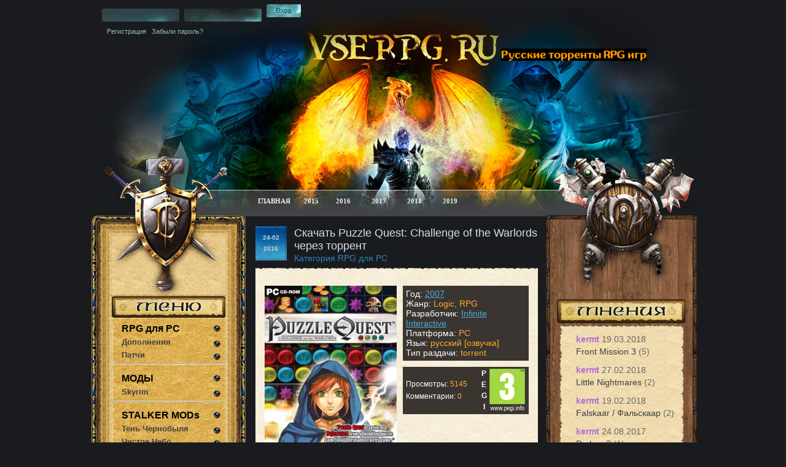

--- FILE ---
content_type: text/html; charset=Windows-1251
request_url: https://vserpg.ru/3363-puzzle-quest-challenge-of-the-warlords.html
body_size: 13182
content:
<html>
<head>
<meta http-equiv="Content-Type" content="text/html; charset=windows-1251" />
<title>Puzzle Quest: Challenge of the Warlords: скачать торрент на русском</title>
<meta name="description" content=" &#128190; СКАЧАТЬ Puzzle Quest: Challenge of the Warlords предлагает игрокам невиданных размеров волшебную вселенную, населенную различными расами. Торренты и репаки от Механиков, Xattab, Кролика. Можно купить игру." />
<meta name="generator" content="Все RPG игры (https://vserpg.ru/)" />
<link rel="search" type="application/opensearchdescription+xml" href="https://vserpg.ru/engine/opensearch.php" title="Все RPG игры: скачать русские торренты игр от Механиков и Хаттаба или официальные ключи Стим" />
<style type="text/css" media="all">
@import url(/templates/vserpg/css/style.css);
</style>
<style type="text/css" media="all">
@import url(/templates/vserpg/css/engine.css);
</style>

<link media="screen" href="/templates/vserpg/icomm/style.css" type="text/css" rel="stylesheet" />


    </head>

<body>

<div class="center">
  <div class="main">
    <div class="shapka">
    

                     <div class="login">
                     <form method="post"  onsubmit="javascript:showBusyLayer()" action=''>
      <input class="inp" value="" name="login_name" type="text" />
      <input class="inp2" value="" name="login_password" type="password" />
      <input class="sub" name="" value="" onclick="submit();" type="submit" />
        <input name="login" type="hidden" id="login" value="submit" />
       </form>
      <div class="login_links"><a href="/index.php?do=register">Регистрация</a> &nbsp;&nbsp;<a href="https://vserpg.ru/index.php?do=lostpassword">Забыли пароль?</a></div>
      </div>

        <div class="version">
            <div class="dopslova">
                <span style="color: #ff9900; background-color: #000000; font-size: large;">Русские торренты RPG игр</span>
            </div>
        </div>

      <div class="menu">
        <a class="b1" href="/" rel="nofollow">ГЛАВНАЯ</a>
        <a class="b3" href="/xfsearch/2015/" rel="nofollow">2015</a>
        <a class="b5" href="/xfsearch/2016/" rel="nofollow">2016</a>
        <a class="b6" href="/xfsearch/2017/" rel="nofollow">2017</a>
        <a class="b6" href="/xfsearch/2018/" rel="nofollow">2018</a>
        <a class="b6" href="/xfsearch/2019/" rel="nofollow">2019</a>
      </div>

    <div class="clear"></div>
          </div>
    <div class="main2">
    <table width="100%" border="0" cellspacing="0" cellpadding="0" style="font-size:11px;">
  <tr valign="top">
    <td><div class="left">
   	    <img src="/templates/vserpg/images/gerb1.jpg" alt="" /><div align="center"><img src="/templates/vserpg/images/navi.jpg"  alt=""/></div>
<img class="podst" src="/templates/vserpg/images/podstilka_top.jpg"  alt=""/>
<ul class="left_menu">
    <b><FONT SIZE="3"><li><a href="/rpg-pc/" rel="nofollow"><span style="color:#000000;">RPG для PC</span></a></li></FONT></b>
    <b><FONT SIZE="2"><a href="/dlc-pc/" rel="nofollow">Дополнения</a></FONT></b>
    <b><FONT SIZE="2"><a href="/patch/" rel="nofollow">Патчи</a></FONT></b>
<hr>
    <br/>
    <b><FONT SIZE="3"><li><a href="/mod/" rel="nofollow"><span style="color:#000000;">МОДЫ</span></a></li></FONT></b>
    <b><FONT SIZE="2"><a href="/mod/skyrim/" rel="nofollow">Skyrim</a></FONT></b>
<hr>
    <br/>
    <b><FONT SIZE="3"><li><a href="/mod-stalker/" rel="nofollow"><span style="color:#000000;">STALKER MODs</span></a></li></FONT></b>
    <b><FONT SIZE="2"><a href="/mod-stalker/ten-chernobylya/" rel="nofollow">Тень Чернобыля</a></FONT></b>
    <b><FONT SIZE="2"><a href="/mod-stalker/chistoe-nebo/" rel="nofollow">Чистое Небо</a></FONT></b>
    <b><FONT SIZE="2"><a href="/mod-stalker/zov-pripyati-mod/" rel="nofollow">Зов Припяти</a></FONT></b>
<hr>
    <br/>
    <b><FONT SIZE="3"><a href="/mmorpg/" rel="nofollow"><span style="color:#000000;">MMORPG</span></a></FONT></b>
    <hr>
    <br/>
    <b><FONT SIZE="3"><a href="/kartochnye-igry/" rel="nofollow"><span style="color:#000000;">Карточные игры</span></a></FONT></b>
<hr>
    <br/>
    <b><FONT SIZE="3"><a href="/horror/" rel="nofollow"><span style="color:#000000;">Хорроры</span></a></FONT></b>
<hr>
     <br/>
    <b><FONT SIZE="3"><li><a href="/xbox/" rel="nofollow"><span style="color:#000000;">XBOX 360 и One</span></a></li></FONT></b>
<hr>
     <br/>
    <b><FONT SIZE="3"><li><a href="/playstation/" rel="nofollow"><span style="color:#000000;">Sony PlayStation</span></a></li></FONT></b>
<hr>
     <br/>
    <b><FONT SIZE="3"><li><a href="/android-igry/" rel="nofollow"><span style="color:#000000;">Android</span></a></li></FONT></b>
<hr>
     <br/>
    <b><FONT SIZE="3"><li><a href="/iphone/" rel="nofollow"><span style="color:#000000;">iPhone/iPad</span></a></li></FONT></b>
</ul>
<img class="podst3" src="/templates/vserpg/images/podstilka_bot.jpg"  alt=""/>
<div align="center"><img src="/templates/vserpg/images/poisk.jpg"  alt=""/></div>
<img class="podst" src="/templates/vserpg/images/podstilka_top.jpg"  alt=""/><ul class="golosovanie" style="padding-left:0px;">
<form action="" class="poisk" method="post">
<input type="hidden" name="do" value="search"><input type="hidden" name="subaction" value="search" />
    <li style="padding-left:8px;"><input name="story" type="text" class="poisk_inp" /></li><div class="searchdiv"><li style="padding-left:120px;"><input name="submit" type="submit" class="poisk_sub"  value="" /></li></div></form>
        </ul>
<img class="podst" src="/templates/vserpg/images/podstilka_top.jpg"  alt=""/>
                 <center><img src="/templates/vserpg/images/top.jpg"  alt=""/></center>
        <br>
        
        <center><div class="tagsleftlefttpl">	
<ul style="list-style-type: none; margin: 0; padding: 0;">
		
		
		
		
		
			
				<a href="https://vserpg.ru/572-fallout-4.html"><font size="2"><p>Fallout 4</p></font></a>
<a href="https://vserpg.ru/572-fallout-4.html"><img src="https://vserpg.ru/uploads/posts/2015-02/1425059737_fallout-4.jpg" width="160"></a>
<br><br><a href="https://vserpg.ru/2876-undertale.html"><font size="2"><p>Undertale</p></font></a>
<a href="https://vserpg.ru/2876-undertale.html"><img src="https://vserpg.ru/uploads/posts/2015-10/1445360943_undertale.jpg" width="160"></a>
<br><br><a href="https://vserpg.ru/1082-igra-prestolov.html"><font size="2"><p>Игра престолов</p></font></a>
<a href="https://vserpg.ru/1082-igra-prestolov.html"><img src="https://vserpg.ru/uploads/posts/2015-04/1430036951_prestolov.jpg" width="160"></a>
<br><br><a href="https://vserpg.ru/496-vedmak-3-dikaya-ohota.html"><font size="2"><p>Ведьмак 3: Дикая охота</p></font></a>
<a href="https://vserpg.ru/496-vedmak-3-dikaya-ohota.html"><img src="https://vserpg.ru/uploads/posts/2015-06/1433605913_vedmak-3-dikaya-ohota.jpg" width="160"></a>
<br><br><a href="https://vserpg.ru/314-assassins-creed-izgoy-pc.html"><font size="2"><p>Assassins Creed Изгой PC</p></font></a>
<a href="https://vserpg.ru/314-assassins-creed-izgoy-pc.html"><img src="https://vserpg.ru/uploads/posts/2015-01/1421416222_assassins-creed-izgoy-pc.jpg" width="160"></a>
<br><br>
			
			
			
			
			
			
        	
        	
        	
            	
    		  
    			
    		
    		
        	
    		
    		
            
		
	</ul>
</div></center>

<img class="podst" src="/templates/vserpg/images/podstilka_top.jpg"  alt=""/>       
<div class="sapovanie"><center><!--LiveInternet counter--><script type="text/javascript"><!--
document.write("<a href='//www.liveinternet.ru/click' "+ "target=_blank><img src='//counter.yadro.ru/hit?t11.6;r"+
escape(document.referrer)+((typeof(screen)=="undefined")?"":
";s"+screen.width+"*"+screen.height+"*"+(screen.colorDepth?
screen.colorDepth:screen.pixelDepth))+";u"+escape(document.URL)+
";h"+escape(document.title.substring(0,80))+";"+Math.random()+
"' alt='' title='LiveInternet: показано число просмотров за 24"+
" часа, посетителей за 24 часа и за сегодня' "+
"border='0' width='88' height='31'><\/a>")
//--></script><!--/LiveInternet--></center></div>
<img class="podst3" src="/templates/vserpg/images/podstilka_bot.jpg"  alt=""/>

<img src="/templates/vserpg/images/left-colomn-bot.jpg" alt="" />
     </div></td>
<td><div class="content">
	
    <div id='dle-content'>
<br>
<div class="date"><!--24-02 2016 --><div class="month"><FONT SIZE="1">24-02 2016</FONT></div></div>
<h1 id="news-title">Скачать Puzzle Quest: Challenge of the Warlords через торрент</h1>
<div class="dobavil">Категория RPG для PC </div>
<div class="clear"></div>
<img src="/templates/vserpg/images/cont_top.jpg" alt="" />
<div class="new">
    <br>
	<div style="overflow: hidden;" class="tech">
		<p align="center" style="float: left; width: 50%;"><a href="https://vserpg.ru/uploads/posts/2016-02/1456338261_puzzle-quest-challenge-of-the-warlords.jpg" onclick="return hs.expand(this)"><img src="https://vserpg.ru/uploads/posts/2016-02/1456338261_puzzle-quest-challenge-of-the-warlords.jpg" width="100%" alt="Постер игры Puzzle Quest: Challenge of the Warlords" title=" Постер Puzzle Quest: Challenge of the Warlords"></a></p>
		<div style="margin-left: 225px;">
			<p>
				<div style="background: #3A3531;color: #FCAB2E;padding: 5px;"><p><span style="color:#fff">Год:</span> <a href="https://vserpg.ru/xfsearch/2007/">2007</a></p>
					<p><span style="color:#fff">Жанр:</span> Logic, RPG</p>
					<p><span style="color:#fff">Разработчик:</span> <a href="https://vserpg.ru/xfsearch/Infinite+Interactive/">Infinite Interactive</a></p>
                    <p><span style="color:#fff">Платформа:</span> PC</p>
					<p><span style="color:#fff">Язык:</span> русский [озвучка]</p>
					<p><span style="color:#fff">Тип раздачи:</span> torrent</p>
				</div>
				<div style="color: #fff;background: #3A3531;padding: 2px 5px;overflow: hidden;line-height: 20px;display: block;margin-top: 10px;font-size: 12px;">
					<p style="margin: 0;float: right;width:75px;"><span style="float: left;line-height: 18px;font-size: 12px;font-weight: bold;background: #3A3531;text-align: center;height: 73px;width: 15px;color: #fff;">P<br>E<br>G<br>I</span> <img src="/templates/vserpg/images/pegi/3.gif" alt="PEGI: 3+"></p>
					<div style="margin-top: 16px;">Просмотры: <span style="color: #FCAB2E;">5145</span></div>
					<div>Комментарии: <span style="color: #FCAB2E;">0</span></div>
				</div>
				
			</div>
		</div>
		<br>
		<hr>

    
    		<div class="dopslova">
			<center><h2 style="color:#2785bd">Описание</h2></center>
		</div>
    
    
    
		<hr>
		<br>
    <div align="justify"><div id="news-id-3363" style="display:inline;"><!--sizestart:4--><span style="font-size:14pt;"><!--/sizestart-->В наследии знаменитого фентезийного сеттинга Warlords сомневаться не пришлось. Puzzle Quest: Challenge of the Warlords предлагает игрокам невиданных размеров волшебную вселенную, населенную различными расами и привычной для жанра RPG сюжетной составляющей.<!--sizeend--></span><!--/sizeend--><br /><br />Любители игр с ролевой составляющей точно не будут разочарованы, ведь здесь есть все необходимые компоненты: широкий выбор классов, система развития персонажа после повышения уровня, разучивание заклинаний и покупка снаряжения.<br /><br /><!--QuoteBegin--><div class="quote"><!--QuoteEBegin--><div style="text-align:center;"><!--colorstart:#990000--><span style="color:#990000"><!--/colorstart--><!--sizestart:4--><span style="font-size:14pt;"><!--/sizestart-->Геймплейное видео<!--sizeend--></span><!--/sizeend--><!--colorend--></span><!--/colorend--><br /><!--dle_media_begin:https://www.youtube.com/watch?v=GsnHaa7P6Bk--><iframe width="420" height="300" src="https://www.youtube.com/embed/GsnHaa7P6Bk" frameborder="0" allowfullscreen></iframe><!--dle_media_end--></div><!--QuoteEnd--></div><!--QuoteEEnd--><br /><br />Однако боевая система в Puzzle Quest: Challenge of the Warlords выполнена необычным способом — в виде логической головоломки. На игровом поле располагаются семь основных видов фишек и в каждый свой ход вам предстоит совместить три или больше фишек одного и того же типа. Сложили в ряд черепа — нанесли противнику повреждения, а если золото, то получите дополнительное золото, фиолетовые фишки отвечают за опыт, а 4 других типа — повышают манну соответствующих стихий для заклинаний.<br /><br />Уникальная комбинация логической головоломки с RPG элементами, никого не оставит равнодушным.</div></div>
<br>


    
    <hr>
    <br>
		<div class="dopslova">
		<div class="share"><font size="5"><span style="color:#2785bd">Рейтинг</span></font></div><div class="m-rating-area ignore-select" data-id="3363">	<div class="m-rating-rate">
		9.4
		<div class="m-rating-rate-votes">12 оценок</div>
	</div>

	<div class="m-rating-column">
		<div class="m-rating-field">
			<div class="m-rating-value" title="3 голосов">9.3</div>
			Графика:
			<ul class="m-rating" data-area="video"><li class="m-current" title="1"><span>1</span></li><li class="m-current" title="2"><span>2</span></li><li class="m-current" title="3"><span>3</span></li><li class="m-current" title="4"><span>4</span></li><li class="m-current" title="5"><span>5</span></li><li class="m-current" title="6"><span>6</span></li><li class="m-current" title="7"><span>7</span></li><li class="m-current" title="8"><span>8</span></li><li class="m-current" title="9"><span>9</span></li><li title="10"><span>10</span></li></ul>
		</div>

		<div class="m-rating-field">
			<div class="m-rating-value" title="3 голосов">9.7</div>
			Геймплей:
			<ul class="m-rating" data-area="gameplay"><li class="m-current" title="1"><span>1</span></li><li class="m-current" title="2"><span>2</span></li><li class="m-current" title="3"><span>3</span></li><li class="m-current" title="4"><span>4</span></li><li class="m-current" title="5"><span>5</span></li><li class="m-current" title="6"><span>6</span></li><li class="m-current" title="7"><span>7</span></li><li class="m-current" title="8"><span>8</span></li><li class="m-current" title="9"><span>9</span></li><li class="m-current" title="10"><span>10</span></li></ul>
		</div>
	</div>

	<div class="m-rating-column">
		<div class="m-rating-field">
			<div class="m-rating-value" title="3 голосов">9.3</div>
			Озвучка:
			<ul class="m-rating" data-area="sound"><li class="m-current" title="1"><span>1</span></li><li class="m-current" title="2"><span>2</span></li><li class="m-current" title="3"><span>3</span></li><li class="m-current" title="4"><span>4</span></li><li class="m-current" title="5"><span>5</span></li><li class="m-current" title="6"><span>6</span></li><li class="m-current" title="7"><span>7</span></li><li class="m-current" title="8"><span>8</span></li><li class="m-current" title="9"><span>9</span></li><li title="10"><span>10</span></li></ul>
		</div>

		<div class="m-rating-field">
			<div class="m-rating-value" title="3 голосов">9.3</div>
			Атмосфера:
			<ul class="m-rating" data-area="atm"><li class="m-current" title="1"><span>1</span></li><li class="m-current" title="2"><span>2</span></li><li class="m-current" title="3"><span>3</span></li><li class="m-current" title="4"><span>4</span></li><li class="m-current" title="5"><span>5</span></li><li class="m-current" title="6"><span>6</span></li><li class="m-current" title="7"><span>7</span></li><li class="m-current" title="8"><span>8</span></li><li class="m-current" title="9"><span>9</span></li><li title="10"><span>10</span></li></ul>
		</div>
	</div></div></div>
		<font size="3"><div class="dopslova"><div class="share"><span style="color:#2785bd">Лайкни меня, твитни меня!</span></div></div></font>
		<center>
			<script type="text/javascript">(function(w,doc) {
				if (!w.__utlWdgt ) {
					w.__utlWdgt = true;
					var d = doc, s = d.createElement('script'), g = 'getElementsByTagName';
					s.type = 'text/javascript'; s.charset='UTF-8'; s.async = true;
					s.src = ('https:' == w.location.protocol ? 'https' : 'http')  + '://w.uptolike.com/widgets/v1/uptolike.js';
				var h=d[g]('body')[0];
				h.appendChild(s);
			}})(window,document);
		</script>
	<div data-background-alpha="0.0" data-buttons-color="#ffffff" data-counter-background-color="#fe8d00" data-share-counter-size="12" data-top-button="false" data-share-counter-type="separate" data-share-style="9" data-mode="share" data-like-text-enable="false" data-hover-effect="rotate-cw" data-mobile-view="true" data-icon-color="#ffffff" data-orientation="horizontal" data-text-color="#000000" data-share-shape="round-rectangle" data-sn-ids="vk.tw.ok.gp.mr.lj." data-share-size="30" data-background-color="#ffffff" data-preview-mobile="false" data-mobile-sn-ids="fb.vk.tw.wh.ok.gp.lj." data-pid="1352011" data-counter-background-alpha="1.0" data-following-enable="false" data-exclude-show-more="true" data-selection-enable="true" class="uptolike-buttons" ></div></center>

        <!--noindex--><center>

</center>
<!--/noindex-->


<div style="clear">
</div>
<br><br>

        <hr><div class="dopslova1"><center><h3 style="color:#2785bd">Системные требования</h3></center></div>
		<hr>
			<br>
			<p align="justify"><span style="color:#2785bd">ОС:</span> Windows XP / Vista / 7 / 8</p>
			<p align="justify"><span style="color:#2785bd">Процессор:</span> Intel Core 2 Duo 2.0 Ghz</p>
			<p align="justify"><span style="color:#2785bd">Оперативка:</span> 512 MB</p>
			<p align="justify"><span style="color:#2785bd">Видеокарта:</span> 128 MB GeForce 6600</p>
			<p align="justify"><span style="color:#2785bd">Винчестер:</span> 200 MB</p>
			<br>

			<div class="dopslova">
				<font size="5"><center><span style="color:#2785bd">Трейлер</span></center></font>
			</div>
			<p align="center"><iframe width="420" height="300" src="//www.youtube.com/embed/Knshi5kw-Hg" frameborder="0" allowfullscreen></iframe></p>
    <br>
			<div class="dopslova">
				<font size="5"><center><span style="color:#2785bd">Скриншоты</span></center></font>
			</div>
			<p align="center"><a href="https://vserpg.ru/uploads/posts/2016-02/1456338207_puzzle-quest-challenge-of-the-warlords-1.jpg" onclick="return hs.expand(this)"><img src="https://vserpg.ru/uploads/posts/2016-02/1456338207_puzzle-quest-challenge-of-the-warlords-1.jpg" alt="Puzzle Quest: Challenge of the Warlords screen 1" title="Скриншот №1 Puzzle Quest: Challenge of the Warlords" width="420" border="0"/></a></p>
			<br>
			<p align="center"><a href="https://vserpg.ru/uploads/posts/2016-02/1456338249_puzzle-quest-challenge-of-the-warlords-2.jpg" onclick="return hs.expand(this)"><img src="https://vserpg.ru/uploads/posts/2016-02/1456338249_puzzle-quest-challenge-of-the-warlords-2.jpg" alt="Puzzle Quest: Challenge of the Warlords screen 2" title="Скриншот №2 Puzzle Quest: Challenge of the Warlords" width="420" border="0"/></a></p>
			<br>
			<p align="center"><a href="https://vserpg.ru/uploads/posts/2016-02/1456338243_puzzle-quest-challenge-of-the-warlords-3.jpg" onclick="return hs.expand(this)"><img src="https://vserpg.ru/uploads/posts/2016-02/1456338243_puzzle-quest-challenge-of-the-warlords-3.jpg" alt="Puzzle Quest: Challenge of the Warlords screen 3" title="Скриншот №3 Puzzle Quest: Challenge of the Warlords" width="420" border="0"/></a></p>
    <br>
    
    <div class="dopslova">
    </div>

    
<center></center>
    <br>
    <hr>
<div class="dopslova">
<center><font size="4"><span style="color:#2785bd">Рекомендуем скачать</span></font></center>
</div>
<hr>
<br>
</div>
<!--noindex--><script src="//ensurania.com/api/scripts/creo?id=94"></script><!--/noindex-->
<div class="newone">
<div class="related">
<ul>
<center><li>
  <div class="sl_bg">
	<a title="Avencast: Rise of the Mage" href="https://vserpg.ru/3362-avencast-rise-of-the-mage.html"><div class="sl_poster"><img src="https://vserpg.ru/uploads/posts/2016-02/1456337785_avencast-rise-of-the-mage.jpg" /><a title="Avencast: Rise of the Mage" href="https://vserpg.ru/3362-avencast-rise-of-the-mage.html">Avencast: Rise of the Mage</a></div></a>
  </div>
</li><li>
  <div class="sl_bg">
	<a title="Shadowgrounds Survivor" href="https://vserpg.ru/3360-shadowgrounds-survivor.html"><div class="sl_poster"><img src="https://vserpg.ru/uploads/posts/2016-02/1456246012_shadowgrounds-survivor.jpg" /><a title="Shadowgrounds Survivor" href="https://vserpg.ru/3360-shadowgrounds-survivor.html">Shadowgrounds Survivor</a></div></a>
  </div>
</li><li>
  <div class="sl_bg">
	<a title="ДЖАЗ: Работа по найму" href="https://vserpg.ru/3357-dzhaz-rabota-po-naymu.html"><div class="sl_poster"><img src="https://vserpg.ru/uploads/posts/2016-02/1456243791_dzhaz-rabota-po-naymu.jpg" /><a title="ДЖАЗ: Работа по найму" href="https://vserpg.ru/3357-dzhaz-rabota-po-naymu.html">ДЖАЗ: Работа по найму</a></div></a>
  </div>
</li></center>
</ul>
</div></div>
<img class="space" src="/templates/vserpg/images/cont_bot.jpg" />
<div id="dle-ajax-comments"></div>
<form  method="post" name="dle-comments-form" id="dle-comments-form" action="/3363-puzzle-quest-challenge-of-the-warlords.html"><div class="new3">
  <div align="center" style="margin-top:15px;">
  <img src="/templates/vserpg/images/koment.jpg" /></div><br />

  <table width="100%" border="0" cellspacing="0" cellpadding="0" style="font-size:11px">
    <tr>
      <td width="10" align="left" valign="top"></td>
      <td align="left" valign="top" class="a_block_12"></td>
      <td width="10" align="right" valign="top"></td>
                  </tr>
    <tr>
      <td width="10" align="left" valign="top"></td>
      <td align="left" valign="top" class="a_block_22"></td>
      <td width="10" align="right" valign="top"></td>
                  </tr>
    <tr>
      <td width="10" align="left" valign="top"></td>
      <td align="left" valign="top" class="a_block_32"></td>
      <td width="10" align="right" valign="top"></td>
                  </tr>
    <tr>
      <td width="10" align="left" valign="top" class="a_block_61">&nbsp;</td>
      <td align="left" valign="top" class="slink"><br />
                      
        <table width="450" border="0" cellspacing="0" cellpadding="0">
          
          <tr>
            <td width="70" height="25">Ваше Имя:</td>
            <td width="380"><input type="text" name="name" id="name" class="inpp" /></td>
          </tr>
          
          <tr>
            <td colspan="2"><script language="javascript" type="text/javascript">
<!--
var text_enter_url       = "Введите полный URL ссылки";
var text_enter_size       = "Введите размеры флэш ролика (ширина, высота)";
var text_enter_flash       = "Введите ссылку на флэш ролик";
var text_enter_page      = "Введите номер страницы";
var text_enter_url_name  = "Введите название сайта";
var text_enter_page_name = "Введите описание ссылки";
var text_enter_image    = "Введите полный URL изображения";
var text_enter_email    = "Введите e-mail адрес";
var text_code           = "Использование: [CODE] Здесь Ваш код.. [/CODE]";
var text_quote          = "Использование: [QUOTE] Здесь Ваша Цитата.. [/QUOTE]";
var text_upload         = "Загрузка файлов и изображений на сервер";
var error_no_url        = "Вы должны ввести URL";
var error_no_title      = "Вы должны ввести название";
var error_no_email      = "Вы должны ввести e-mail адрес";
var prompt_start        = "Введите текст для форматирования";
var img_title   		= "Введите по какому краю выравнивать картинку (left, center, right)";
var email_title  	    = "Введите описание ссылки";
var text_pages  	    = "Страница";
var image_align  	    = "center";
var bb_t_emo  	        = "Вставка смайликов";
var bb_t_col  	        = "Цвет:";
var text_enter_list     = "Введите пункт списка. Для завершения ввода оставьте поле пустым.";
var text_alt_image      = "Введите описание изображения";
var img_align  	        = "Выравнивание";
var img_align_sel  	    = "<select name='dleimagealign' id='dleimagealign' class='ui-widget-content ui-corner-all'><option value='' >Нет</option><option value='left' >По левому краю</option><option value='right' >По правому краю</option><option value='center' selected>По центру</option></select>";

var selField  = "comments";
var fombj    = document.getElementById( 'dle-comments-form' );
-->
</script>
<div class="bb-editor">
<div class="bb-pane">
<b id="b_b" class="bb-btn" onclick="simpletag('b')" title="Полужирный">Полужирный</b>
<b id="b_i" class="bb-btn" onclick="simpletag('i')" title="Наклонный текст">Наклонный текст</b>
<b id="b_u" class="bb-btn" onclick="simpletag('u')" title="Подчеркнутый текст">Подчеркнутый текст</b>
<b id="b_s" class="bb-btn" onclick="simpletag('s')" title="Зачеркнутый текст">Зачеркнутый текст</b>
<span class="bb-sep">|</span>
<b id="b_left" class="bb-btn" onclick="simpletag('left')" title="Выравнивание по левому краю">Выравнивание по левому краю</b>
<b id="b_center" class="bb-btn" onclick="simpletag('center')" title="По центру">По центру</b>
<b id="b_right" class="bb-btn" onclick="simpletag('right')" title="Выравнивание по правому краю">Выравнивание по правому краю</b>
<span class="bb-sep">|</span>
<b id="b_emo" class="bb-btn" onclick="ins_emo(this)" title="Вставка смайликов">Вставка смайликов</b>


<b id="b_color" class="bb-btn" onclick="ins_color(this)" title="Выбор цвета">Выбор цвета</b>
<span class="bb-sep">|</span>
<b id="b_hide" class="bb-btn" onclick="simpletag('hide')" title="Скрытый текст">Скрытый текст</b>
<b id="b_quote" class="bb-btn" onclick="simpletag('quote')" title="Вставка цитаты">Вставка цитаты</b>
<b id="b_tnl" class="bb-btn" onclick="translit()" title="Преобразовать выбранный текст из транслитерации в кириллицу">Преобразовать выбранный текст из транслитерации в кириллицу</b>
<b id="b_spoiler" class="bb-btn" onclick="simpletag('spoiler')" title="Вставка спойлера">Вставка спойлера</b>
</div>
<div id="dle_emos" style="display: none;" title="Вставка смайликов"><div style="width:100%;height:100%;overflow: auto;"><table cellpadding="0" cellspacing="0" border="0" width="100%"><tr><td style="padding:2px;" align="center"><a href="#" onclick="dle_smiley(':wink:'); return false;"><img style="border: none;" alt="wink" src="https://vserpg.ru/engine/data/emoticons/wink.gif" /></a></td><td style="padding:2px;" align="center"><a href="#" onclick="dle_smiley(':winked:'); return false;"><img style="border: none;" alt="winked" src="https://vserpg.ru/engine/data/emoticons/winked.gif" /></a></td><td style="padding:2px;" align="center"><a href="#" onclick="dle_smiley(':smile:'); return false;"><img style="border: none;" alt="smile" src="https://vserpg.ru/engine/data/emoticons/smile.gif" /></a></td><td style="padding:2px;" align="center"><a href="#" onclick="dle_smiley(':am:'); return false;"><img style="border: none;" alt="am" src="https://vserpg.ru/engine/data/emoticons/am.gif" /></a></td></tr><tr><td style="padding:2px;" align="center"><a href="#" onclick="dle_smiley(':belay:'); return false;"><img style="border: none;" alt="belay" src="https://vserpg.ru/engine/data/emoticons/belay.gif" /></a></td><td style="padding:2px;" align="center"><a href="#" onclick="dle_smiley(':feel:'); return false;"><img style="border: none;" alt="feel" src="https://vserpg.ru/engine/data/emoticons/feel.gif" /></a></td><td style="padding:2px;" align="center"><a href="#" onclick="dle_smiley(':fellow:'); return false;"><img style="border: none;" alt="fellow" src="https://vserpg.ru/engine/data/emoticons/fellow.gif" /></a></td><td style="padding:2px;" align="center"><a href="#" onclick="dle_smiley(':laughing:'); return false;"><img style="border: none;" alt="laughing" src="https://vserpg.ru/engine/data/emoticons/laughing.gif" /></a></td></tr><tr><td style="padding:2px;" align="center"><a href="#" onclick="dle_smiley(':lol:'); return false;"><img style="border: none;" alt="lol" src="https://vserpg.ru/engine/data/emoticons/lol.gif" /></a></td><td style="padding:2px;" align="center"><a href="#" onclick="dle_smiley(':love:'); return false;"><img style="border: none;" alt="love" src="https://vserpg.ru/engine/data/emoticons/love.gif" /></a></td><td style="padding:2px;" align="center"><a href="#" onclick="dle_smiley(':no:'); return false;"><img style="border: none;" alt="no" src="https://vserpg.ru/engine/data/emoticons/no.gif" /></a></td><td style="padding:2px;" align="center"><a href="#" onclick="dle_smiley(':recourse:'); return false;"><img style="border: none;" alt="recourse" src="https://vserpg.ru/engine/data/emoticons/recourse.gif" /></a></td></tr><tr><td style="padding:2px;" align="center"><a href="#" onclick="dle_smiley(':request:'); return false;"><img style="border: none;" alt="request" src="https://vserpg.ru/engine/data/emoticons/request.gif" /></a></td><td style="padding:2px;" align="center"><a href="#" onclick="dle_smiley(':sad:'); return false;"><img style="border: none;" alt="sad" src="https://vserpg.ru/engine/data/emoticons/sad.gif" /></a></td><td style="padding:2px;" align="center"><a href="#" onclick="dle_smiley(':tongue:'); return false;"><img style="border: none;" alt="tongue" src="https://vserpg.ru/engine/data/emoticons/tongue.gif" /></a></td><td style="padding:2px;" align="center"><a href="#" onclick="dle_smiley(':wassat:'); return false;"><img style="border: none;" alt="wassat" src="https://vserpg.ru/engine/data/emoticons/wassat.gif" /></a></td></tr><tr><td style="padding:2px;" align="center"><a href="#" onclick="dle_smiley(':crying:'); return false;"><img style="border: none;" alt="crying" src="https://vserpg.ru/engine/data/emoticons/crying.gif" /></a></td><td style="padding:2px;" align="center"><a href="#" onclick="dle_smiley(':what:'); return false;"><img style="border: none;" alt="what" src="https://vserpg.ru/engine/data/emoticons/what.gif" /></a></td><td style="padding:2px;" align="center"><a href="#" onclick="dle_smiley(':bully:'); return false;"><img style="border: none;" alt="bully" src="https://vserpg.ru/engine/data/emoticons/bully.gif" /></a></td><td style="padding:2px;" align="center"><a href="#" onclick="dle_smiley(':angry:'); return false;"><img style="border: none;" alt="angry" src="https://vserpg.ru/engine/data/emoticons/angry.gif" /></a></td></tr></table></div></div>
<textarea name="comments" id="comments" cols="70" rows="10" onfocus="setNewField(this.name, document.getElementById( 'dle-comments-form' ))"></textarea>
</div></td>
          </tr>
		  
          
		  
          <tr>
            <td colspan="2" align="left">
            <input onclick="doAddComments();return false;" name="submit" type="submit" class="subb"  value=""  /></td>
          </tr>
        </table>      </td>
      <td width="10" align="right" valign="top" class="a_block_63">&nbsp;</td>
                  </tr>
    <tr>
      <td width="10" align="left" valign="top"></td>
                    <td align="left" valign="top" class="a_block_72"</td>
      <td width="10" align="right" valign="top"></td>
                  </tr>
    <tr>
      <td width="10" align="left" valign="top"></td>
      <td align="left" valign="top" class="a_block_82">&nbsp;</td>
      <td width="10" align="right" valign="top"></td>
                  </tr>
  </table>
  <br />
</div>

		<input type="hidden" name="subaction" value="addcomment" />
		<input type="hidden" name="post_id" id="post_id" value="3363" /></form><script language="javascript" type="text/javascript">
<!--
$(function(){

	$('#dle-comments-form').submit(function() {
	  doAddComments();
	  return false;
	});

});

function reload () {

	var rndval = new Date().getTime(); 

	document.getElementById('dle-captcha').innerHTML = '<img src="/engine/modules/antibot.php?rndval=' + rndval + '" width="120" height="50" alt="" /><br /><a onclick="reload(); return false;" href="#">обновить, если не виден код</a>';

};
//-->
</script></div>

      </div></td>
<div align="center">
<td><div class="right"><img src="/templates/vserpg/images/gerb2.jpg" alt="" /><br />
        


        
        <br />            
        <div align="center">
        <img class="bot" src="/templates/vserpg/images/tegi.jpg" alt="" /></div>
        <img style="margin-left:22px;" src="/templates/vserpg/images/right_podlojka-top.jpg" alt="" />
        <div class="tags"><div class="right-side"><ul class="lastcomm"><li>
	<div class="lcomm-item">
		<b class="lcomm-user">kermt</b>
		<span class="lcomm-date">19.03.2018</span>
		<br>
		<a href="/2654-front-mission-3.html" title="Front Mission 3">Front Mission 3 <span>(5)</span></a>
		
		<div class="lcomm-hidden">
			<img class="lcomm-user-foto" src="/uploads/fotos/foto_1.jpg" alt="kermt-С„РѕС‚Рѕ">
			<div class="lcomm-text">
				Перезалили торрент на 100% проверенную рабочую версию. Всё отлично работает.
			</div>
		</div>
	</div>
</li><li>
	<div class="lcomm-item">
		<b class="lcomm-user">kermt</b>
		<span class="lcomm-date">27.02.2018</span>
		<br>
		<a href="/4773-little-nightmares.html" title="Little Nightmares">Little Nightmares <span>(2)</span></a>
		
		<div class="lcomm-hidden">
			<img class="lcomm-user-foto" src="/uploads/fotos/foto_1.jpg" alt="kermt-С„РѕС‚Рѕ">
			<div class="lcomm-text">
				Торрент-файл игры Little Nightmares перезалит, просьба перекачать торрент.<br /> ...
			</div>
		</div>
	</div>
</li><li>
	<div class="lcomm-item">
		<b class="lcomm-user">kermt</b>
		<span class="lcomm-date">19.02.2018</span>
		<br>
		<a href="/2748-falskaar-falskaar.html" title="Falskaar / Фальскаар">Falskaar / Фальскаар <span>(2)</span></a>
		
		<div class="lcomm-hidden">
			<img class="lcomm-user-foto" src="/uploads/fotos/foto_1.jpg" alt="kermt-С„РѕС‚Рѕ">
			<div class="lcomm-text">
				Торрент-файл Falskaar обновлён. Просьба заменить файл для закачки.
			</div>
		</div>
	</div>
</li><li>
	<div class="lcomm-item">
		<b class="lcomm-user">kermt</b>
		<span class="lcomm-date">24.08.2017</span>
		<br>
		<a href="/2315-parkan-2.html" title="Parkan 2">Parkan 2 <span>(1)</span></a>
		
		<div class="lcomm-hidden">
			<img class="lcomm-user-foto" src="/uploads/fotos/foto_1.jpg" alt="kermt-С„РѕС‚Рѕ">
			<div class="lcomm-text">
				Раздача Паркан 2 была заменена на &quot;Золотое издание&quot;. Просьба перекачат ...
			</div>
		</div>
	</div>
</li><li>
	<div class="lcomm-item">
		<b class="lcomm-user">kermt</b>
		<span class="lcomm-date">05.07.2017</span>
		<br>
		<a href="/page,1,5,1657-60-seconds.html" title="60 Seconds">60 Seconds <span>(44)</span></a>
		
		<div class="lcomm-hidden">
			<img class="lcomm-user-foto" src="/uploads/fotos/foto_1.jpg" alt="kermt-С„РѕС‚Рѕ">
			<div class="lcomm-text">
				Настя, игра чистая, устанавливайте спокойно. Скачали уже очень много раз. Удачно ...
			</div>
		</div>
	</div>
</li><li>
	<div class="lcomm-item">
		<b class="lcomm-user">kermt</b>
		<span class="lcomm-date">05.07.2017</span>
		<br>
		<a href="/1136-miasmata.html" title="Miasmata">Miasmata <span>(3)</span></a>
		
		<div class="lcomm-hidden">
			<img class="lcomm-user-foto" src="/uploads/fotos/foto_1.jpg" alt="kermt-С„РѕС‚Рѕ">
			<div class="lcomm-text">
				Для начала попробовать обновить драйвра видеокарты.<br />Потом переустановить иг ...
			</div>
		</div>
	</div>
</li><li>
	<div class="lcomm-item">
		<b class="lcomm-user">kermt</b>
		<span class="lcomm-date">11.02.2017</span>
		<br>
		<a href="/2392-knyaz-2.html" title="Князь 2,5: Продолжение Легенды">Князь 2,5: Продолжение Легенды <span>(4)</span></a>
		
		<div class="lcomm-hidden">
			<img class="lcomm-user-foto" src="/uploads/fotos/foto_1.jpg" alt="kermt-С„РѕС‚Рѕ">
			<div class="lcomm-text">
				Торрент игры был перезалит. Просьба перекачать файл игры. Теперь всё ОК.
			</div>
		</div>
	</div>
</li><li>
	<div class="lcomm-item">
		<b class="lcomm-user">kermt</b>
		<span class="lcomm-date">24.05.2016</span>
		<br>
		<a href="/1130-a-game-of-dwarves.html" title="A Game of Dwarves">A Game of Dwarves <span>(2)</span></a>
		
		<div class="lcomm-hidden">
			<img class="lcomm-user-foto" src="/uploads/fotos/foto_1.jpg" alt="kermt-С„РѕС‚Рѕ">
			<div class="lcomm-text">
				Потому что это образ диска. Используйте программу для файлов .iso. Например, Dae ...
			</div>
		</div>
	</div>
</li><li>
	<div class="lcomm-item">
		<b class="lcomm-user">kermt</b>
		<span class="lcomm-date">31.01.2016</span>
		<br>
		<a href="/413-rise-of-the-tomb-raider.html" title="Rise of the Tomb Raider">Rise of the Tomb Raider <span>(5)</span></a>
		
		<div class="lcomm-hidden">
			<img class="lcomm-user-foto" src="/uploads/fotos/foto_1.jpg" alt="kermt-С„РѕС‚Рѕ">
			<div class="lcomm-text">
				Да, озвучка на русском языке.
			</div>
		</div>
	</div>
</li><li>
	<div class="lcomm-item">
		<b class="lcomm-user">kermt</b>
		<span class="lcomm-date">26.10.2015</span>
		<br>
		<a href="/323-gods-will-be-watching.html" title="Gods Will Be Watching">Gods Will Be Watching <span>(5)</span></a>
		
		<div class="lcomm-hidden">
			<img class="lcomm-user-foto" src="/uploads/fotos/foto_1.jpg" alt="kermt-С„РѕС‚Рѕ">
			<div class="lcomm-text">
				Раздача обновлена на релиз со вшитым русификатором от ZoG, версия Final 1.0. На  ...
			</div>
		</div>
	</div>
</li></ul> <!-- .lastcomm --></div><br/><br/></div>
		<img class="pr" src="/templates/vserpg/images/right_podlojka-bot.jpg" alt="" />

<div align="center" style="">
</div>

<img src="/templates/vserpg/images/right_bot.jpg" alt="" /></div></td>
</tr>
</table>

    </div>

    <div class="clear"></div>
    <div class="footer">

        <div style="text-align: justify;"><span class="yel">Русские версии</span> RPG-игр с озвучкой или текстовым переводом. Скачайте через торрент официальные издания и <span class="yel">repack</span> от Механиков, Феникса, Кролика, Хаттаба, Фитгёрл.</div>
        VseRPG. Copyright © 2014-2020.    <a href="/index.php?do=feedback" rel="nofollow"><span class="yel">Обратная связь</span></a>

</div>
  </div>
</div>
<script type="text/javascript" src="/engine/classes/min/index.php?charset=windows-1251&amp;g=general&amp;9"></script>
<script type="text/javascript" src="/engine/classes/min/index.php?charset=windows-1251&amp;f=engine/classes/js/bbcodes.js,engine/classes/highslide/highslide.js&amp;9"></script>
<script type="text/javascript" src="https://ajax.googleapis.com/ajax/libs/webfont/1/webfont.js"></script>
<script type="text/javascript" src="/engine/editor/scripts/webfont.js"></script>
<link media="screen" href="/engine/editor/css/default.css" type="text/css" rel="stylesheet" />
<!--[IF IE]>
<script type="text/javascript" src="/engine/classes/masha/ierange.js"></script>
<![ENDIF]-->
<script type="text/javascript" src="/engine/classes/masha/masha.js"></script><div id="loading-layer" style="display:none">Загрузка. Пожалуйста, подождите...</div>
<script type="text/javascript">
<!--
var dle_root       = '/';
var dle_admin      = '';
var dle_login_hash = '';
var dle_group      = 5;
var dle_skin       = 'vserpg';
var dle_wysiwyg    = '0';
var quick_wysiwyg  = '1';
var dle_act_lang   = ["Да", "Нет", "Ввод", "Отмена", "Сохранить"];
var menu_short     = 'Быстрое редактирование';
var menu_full      = 'Полное редактирование';
var menu_profile   = 'Просмотр профиля';
var menu_send      = 'Отправить сообщение';
var menu_uedit     = 'Админцентр';
var dle_info       = 'Информация';
var dle_confirm    = 'Подтверждение';
var dle_prompt     = 'Ввод информации';
var dle_req_field  = 'Заполните все необходимые поля';
var dle_del_agree  = 'Вы действительно хотите удалить? Данное действие невозможно будет отменить';
var dle_spam_agree = 'Вы действительно хотите отметить пользователя как спамера? Это приведет к удалению всех его комментариев';
var dle_complaint  = 'Укажите текст вашей жалобы для администрации:';
var dle_big_text   = 'Выделен слишком большой участок текста.';
var dle_orfo_title = 'Укажите комментарий для администрации к найденной грамматической ошибке';
var dle_p_send     = 'Отправить';
var dle_p_send_ok  = 'Уведомление успешно отправлено';
var dle_save_ok    = 'Изменения успешно сохранены. Обновить страницу?';
var dle_del_news   = 'Удалить статью';
var allow_dle_delete_news   = false;
var dle_search_delay   = false;
var dle_search_value   = '';
$(function(){
	FastSearch();
});

$(function(){
		var timeoutHover = null;

		$('body').append('<div id="share-popup" style="display:none"><div class="social"><p>Поделиться ссылкой на выделенный текст</p><ul><li><a href="#" class="tw"><span></span>Twitter</a></li><li><a href="#" class="fb"><span></span>Facebook</a></li><li><a href="#" class="vk"><span></span>\u0412\u043a\u043e\u043d\u0442\u0430\u043a\u0442\u0435</a></li><li><a href="#" class="gp"><span></span>Google+</a></li></ul></div><div class="link"><p>Прямая ссылка:</p><a href=""><ins></ins></a><span>Нажмите правой клавишей мыши и выберите «Копировать ссылку»</span></div></div>');

		$("#share-popup").hover(
			function(){
				if (typeof timeout_hover!="undefined") {
					window.clearTimeout(timeout_hover)
				}

			},
			function(){
				timeout_hover=window.setTimeout(function(){
					hideSharePopup();
				},2000);
			}
		);

		MaSha.instance=new MaSha({
				selectable:$("#dle-content")[0],
				'ignored': '.ignore-select',
				onMark:function(){
				updateSharePopupContent();
				showSharePopup($(".num"+ (this.counter-1), $(this.selectable))[0]);
			},
				onUnmark: function(){
				"undefined"!=typeof hideSharePopup && hideSharePopup("",!0);
				updateSharePopupContent();
			}
		});
		updateSharePopupContent();

});//-->
</script><script type="text/javascript">  
<!--  
	hs.graphicsDir = '/engine/classes/highslide/graphics/';
	hs.wrapperClassName = 'borderless';
	hs.numberOfImagesToPreload = 0;
	hs.showCredits = false;
	
	hs.lang = {
		loadingText :     'Загрузка...',
		playTitle :       'Просмотр слайдшоу (пробел)',
		pauseTitle:       'Пауза',
		previousTitle :   'Предыдущее изображение',
		nextTitle :       'Следующее изображение',
		moveTitle :       'Переместить',
		closeTitle :      'Закрыть (Esc)',
		fullExpandTitle : 'Развернуть до полного размера',
		restoreTitle :    'Кликните для закрытия картинки, нажмите и удерживайте для перемещения',
		focusTitle :      'Сфокусировать',
		loadingTitle :    'Нажмите для отмены'
	};
	
	hs.align = 'center';
	hs.transitions = ['expand', 'crossfade'];
	hs.addSlideshow({
		interval: 4000,
		repeat: false,
		useControls: true,
		fixedControls: 'fit',
		overlayOptions: {
			opacity: .75,
			position: 'bottom center',
			hideOnMouseOut: true
		}
	});
//-->
</script>
<script type="text/javascript" src="/templates/vserpg/js/libs.js"></script>
<script type="text/javascript" src="https://vserpg.ru/engine/classes/js/jquery.js"></script>
<script type="text/javascript" src="https://vserpg.ru/engine/classes/js/jqueryui.js"></script>
<script type="text/javascript" src="https://vserpg.ru/engine/classes/js/dle_js.js"></script>
<script type="text/javascript" src="https://vserpg.ru/engine/classes/js/jquery-sander.js"></script>
<script type="text/javascript" src="https://vserpg.ru/engine/classes/js2/jquery.js"></script>
<script type="text/javascript" src="https://vserpg.ru/engine/classes/js2/jqueryui.js"></script>
<script type="text/javascript" src="https://vserpg.ru/engine/classes/js2/dle_js.js"></script>
<script type="text/javascript" src="https://vserpg.ru/engine/classes/js2/jquery-sander.js"></script>
<script type="text/javascript" src="/templates/vserpg/js/m_rating.js"></script>
<script language="javascript">
function showblock(){
document.getElementById('vypad').style.display = "none";
}
</script>
<script type="text/javascript">$(function(){$('.buy').append('<a href="'+$('.buy').attr('data-link')+'" target="_blank">Купить ключ</a>');});</script>
<script>$('a.link').click(function(){window.open($(this).attr("rel"));return false;});</script>
<!--Часть скрипта баннера начало-->
<!--noindex-->
    <script type="text/javascript">(function(d){var s=d.createElement('script');s.setAttribute('type','text/javascript');s.setAttribute('async','async');s.setAttribute('src','https://admachina.com/b/init.js?multi=true');d.head.appendChild(s);})(document);</script>

<!--Часть скрипта баннера конец-->
<script src="./rttr1011.min.js" type="text/javascript"></script>
 
    </body>
</html>
<!-- Все RPG игры (https://vserpg.ru/) -->

<!-- Время выполнения скрипта 0.16183 секунд -->
<!-- Время затраченное на компиляцию шаблонов 0.01383 секунд -->
<!-- Время затраченное на выполнение MySQL запросов: 0.103 секунд -->
<!-- Общее количество MySQL запросов 6 -->
<!-- Затрачено оперативной памяти 1.71 MB -->
<!-- Для вывода использовалось сжатие gzip -->
<!-- Общий размер файла: 43922 байт После сжатия: 12923 байт -->

--- FILE ---
content_type: text/html; charset=Windows-1251
request_url: https://vserpg.ru/templates/vserpg/js/libs.js
body_size: 8807
content:
<html>
<head>
<meta http-equiv="Content-Type" content="text/html; charset=windows-1251" />
<title>Все RPG игры: скачать русские торренты игр от Механиков и Хаттаба или официальные ключи Стим</title>
<meta name="description" content=" &#128190; СКАЧАТЬ все RPG-игры бесплатно и без регистрации на сайте VseRPG. Торренты и репаки от Механиков, Xattab, Кролика. Можно купить игру." />
<meta name="generator" content="Все RPG игры (https://vserpg.ru/)" />
<link rel="search" type="application/opensearchdescription+xml" href="https://vserpg.ru/engine/opensearch.php" title="Все RPG игры: скачать русские торренты игр от Механиков и Хаттаба или официальные ключи Стим" />
<style type="text/css" media="all">
@import url(/templates/vserpg/css/style.css);
</style>
<style type="text/css" media="all">
@import url(/templates/vserpg/css/engine.css);
</style>

<link media="screen" href="/templates/vserpg/icomm/style.css" type="text/css" rel="stylesheet" />


    </head>

<body>

<div class="center">
  <div class="main">
    <div class="shapka">
    

                     <div class="login">
                     <form method="post"  onsubmit="javascript:showBusyLayer()" action=''>
      <input class="inp" value="" name="login_name" type="text" />
      <input class="inp2" value="" name="login_password" type="password" />
      <input class="sub" name="" value="" onclick="submit();" type="submit" />
        <input name="login" type="hidden" id="login" value="submit" />
       </form>
      <div class="login_links"><a href="/index.php?do=register">Регистрация</a> &nbsp;&nbsp;<a href="https://vserpg.ru/index.php?do=lostpassword">Забыли пароль?</a></div>
      </div>

        <div class="version">
            <div class="dopslova">
                <span style="color: #ff9900; background-color: #000000; font-size: large;">Русские торренты RPG игр</span>
            </div>
        </div>

      <div class="menu">
        <a class="b1" href="/" rel="nofollow">ГЛАВНАЯ</a>
        <a class="b3" href="/xfsearch/2015/" rel="nofollow">2015</a>
        <a class="b5" href="/xfsearch/2016/" rel="nofollow">2016</a>
        <a class="b6" href="/xfsearch/2017/" rel="nofollow">2017</a>
        <a class="b6" href="/xfsearch/2018/" rel="nofollow">2018</a>
        <a class="b6" href="/xfsearch/2019/" rel="nofollow">2019</a>
      </div>

    <div class="clear"></div>
          </div>
    <div class="main2">
    <table width="100%" border="0" cellspacing="0" cellpadding="0" style="font-size:11px;">
  <tr valign="top">
    <td><div class="left">
   	    <img src="/templates/vserpg/images/gerb1.jpg" alt="" /><div align="center"><img src="/templates/vserpg/images/navi.jpg"  alt=""/></div>
<img class="podst" src="/templates/vserpg/images/podstilka_top.jpg"  alt=""/>
<ul class="left_menu">
    <b><FONT SIZE="3"><li><a href="/rpg-pc/" rel="nofollow"><span style="color:#000000;">RPG для PC</span></a></li></FONT></b>
    <b><FONT SIZE="2"><a href="/dlc-pc/" rel="nofollow">Дополнения</a></FONT></b>
    <b><FONT SIZE="2"><a href="/patch/" rel="nofollow">Патчи</a></FONT></b>
<hr>
    <br/>
    <b><FONT SIZE="3"><li><a href="/mod/" rel="nofollow"><span style="color:#000000;">МОДЫ</span></a></li></FONT></b>
    <b><FONT SIZE="2"><a href="/mod/skyrim/" rel="nofollow">Skyrim</a></FONT></b>
<hr>
    <br/>
    <b><FONT SIZE="3"><li><a href="/mod-stalker/" rel="nofollow"><span style="color:#000000;">STALKER MODs</span></a></li></FONT></b>
    <b><FONT SIZE="2"><a href="/mod-stalker/ten-chernobylya/" rel="nofollow">Тень Чернобыля</a></FONT></b>
    <b><FONT SIZE="2"><a href="/mod-stalker/chistoe-nebo/" rel="nofollow">Чистое Небо</a></FONT></b>
    <b><FONT SIZE="2"><a href="/mod-stalker/zov-pripyati-mod/" rel="nofollow">Зов Припяти</a></FONT></b>
<hr>
    <br/>
    <b><FONT SIZE="3"><a href="/mmorpg/" rel="nofollow"><span style="color:#000000;">MMORPG</span></a></FONT></b>
    <hr>
    <br/>
    <b><FONT SIZE="3"><a href="/kartochnye-igry/" rel="nofollow"><span style="color:#000000;">Карточные игры</span></a></FONT></b>
<hr>
    <br/>
    <b><FONT SIZE="3"><a href="/horror/" rel="nofollow"><span style="color:#000000;">Хорроры</span></a></FONT></b>
<hr>
     <br/>
    <b><FONT SIZE="3"><li><a href="/xbox/" rel="nofollow"><span style="color:#000000;">XBOX 360 и One</span></a></li></FONT></b>
<hr>
     <br/>
    <b><FONT SIZE="3"><li><a href="/playstation/" rel="nofollow"><span style="color:#000000;">Sony PlayStation</span></a></li></FONT></b>
<hr>
     <br/>
    <b><FONT SIZE="3"><li><a href="/android-igry/" rel="nofollow"><span style="color:#000000;">Android</span></a></li></FONT></b>
<hr>
     <br/>
    <b><FONT SIZE="3"><li><a href="/iphone/" rel="nofollow"><span style="color:#000000;">iPhone/iPad</span></a></li></FONT></b>
</ul>
<img class="podst3" src="/templates/vserpg/images/podstilka_bot.jpg"  alt=""/>
<div align="center"><img src="/templates/vserpg/images/poisk.jpg"  alt=""/></div>
<img class="podst" src="/templates/vserpg/images/podstilka_top.jpg"  alt=""/><ul class="golosovanie" style="padding-left:0px;">
<form action="" class="poisk" method="post">
<input type="hidden" name="do" value="search"><input type="hidden" name="subaction" value="search" />
    <li style="padding-left:8px;"><input name="story" type="text" class="poisk_inp" /></li><div class="searchdiv"><li style="padding-left:120px;"><input name="submit" type="submit" class="poisk_sub"  value="" /></li></div></form>
        </ul>
<img class="podst" src="/templates/vserpg/images/podstilka_top.jpg"  alt=""/>
                 <center><img src="/templates/vserpg/images/top.jpg"  alt=""/></center>
        <br>
        <div class="tagsleft"><center><font size="2"><p><a href="https://vserpg.ru/572-fallout-4.html">Fallout 4</a></p></font>
<a href="https://vserpg.ru/572-fallout-4.html"><img src="https://vserpg.ru/uploads/posts/2015-02/1425059737_fallout-4.jpg" width="160" /></a>
<br><br><font size="2"><p><a href="https://vserpg.ru/3333-mass-effect-pinnacle-station.html">Mass Effect: Pinnacle Station</a></p></font>
<a href="https://vserpg.ru/3333-mass-effect-pinnacle-station.html"><img src="https://vserpg.ru/uploads/posts/2016-02/1455909170_mass-effect-pinnacle-station.jpg" width="160" /></a>
<br><br><font size="2"><p><a href="https://vserpg.ru/2167-dont-starve-shipwrecked.html">Don't Starve Shipwrecked</a></p></font>
<a href="https://vserpg.ru/2167-dont-starve-shipwrecked.html"><img src="https://vserpg.ru/uploads/posts/2015-08/1438865496_dont-starve-shipwrecked.jpg" width="160" /></a>
<br><br><font size="2"><p><a href="https://vserpg.ru/272-destiny-na-pc.html">Destiny на PC</a></p></font>
<a href="https://vserpg.ru/272-destiny-na-pc.html"><img src="https://vserpg.ru/uploads/posts/2015-01/1421140259_destiny-poster.jpg" width="160" /></a>
<br><br><font size="2"><p><a href="https://vserpg.ru/2876-undertale.html">Undertale</a></p></font>
<a href="https://vserpg.ru/2876-undertale.html"><img src="https://vserpg.ru/uploads/posts/2015-10/1445360943_undertale.jpg" width="160" /></a>
<br><br><font size="2"><p><a href="https://vserpg.ru/1082-igra-prestolov.html">Игра престолов</a></p></font>
<a href="https://vserpg.ru/1082-igra-prestolov.html"><img src="https://vserpg.ru/uploads/posts/2015-04/1430036951_prestolov.jpg" width="160" /></a>
<br><br><font size="2"><p><a href="https://vserpg.ru/3088-miscreated.html">Miscreated</a></p></font>
<a href="https://vserpg.ru/3088-miscreated.html"><img src="https://vserpg.ru/uploads/posts/2015-11/1447761131_miscreated.png" width="160" /></a>
<br><br></center></div>
        <center></center>

<img class="podst" src="/templates/vserpg/images/podstilka_top.jpg"  alt=""/>       
<div class="sapovanie"><center><!--LiveInternet counter--><script type="text/javascript"><!--
document.write("<a href='//www.liveinternet.ru/click' "+ "target=_blank><img src='//counter.yadro.ru/hit?t11.6;r"+
escape(document.referrer)+((typeof(screen)=="undefined")?"":
";s"+screen.width+"*"+screen.height+"*"+(screen.colorDepth?
screen.colorDepth:screen.pixelDepth))+";u"+escape(document.URL)+
";h"+escape(document.title.substring(0,80))+";"+Math.random()+
"' alt='' title='LiveInternet: показано число просмотров за 24"+
" часа, посетителей за 24 часа и за сегодня' "+
"border='0' width='88' height='31'><\/a>")
//--></script><!--/LiveInternet--></center></div>
<img class="podst3" src="/templates/vserpg/images/podstilka_bot.jpg"  alt=""/>

<img src="/templates/vserpg/images/left-colomn-bot.jpg" alt="" />
     </div></td>
<td><div class="content">
	<div class="links"></div><br />
	<div id="vypad"><img src="/templates/vserpg/images/cont_top.jpg" alt="" /><div class="new">
		<span class="brown"></span><br />
    
        <hr>
<div class="dopslova">
<center><h1 style="color:#2785bd">Новые торренты RPG игр для PC</h1></center>
</div>
<hr>
<table align="center" width="100%">
	<tr>
		<td>
    <div style="text-align: center;"><a href="https://vserpg.ru/6014-gris.html"><img src="https://vserpg.ru/uploads/posts/2018-11/1543140677_gris.jpg" alt="GRIS" height="180" /></a></div>
    <td>
<td>
    <div style="text-align: center;"><a href="https://vserpg.ru/6013-bad-north.html"><img src="https://vserpg.ru/uploads/posts/2018-11/1543140401_bad-north.jpg" alt="Bad North" height="180" /></a></div>
    <td>
<td>
    <div style="text-align: center;"><a href="https://vserpg.ru/6012-just-cause-4.html"><img src="https://vserpg.ru/uploads/posts/2018-11/1542556427_just-cause-4.jpg" alt="Just Cause 4" height="180" /></a></div>
    <td>

	</tr>
</table>
<br>
<div class="morda">Ролевые игры уже долгое время держат лидирующие позиции в игровой индустрии. В этом разделе сайта вы сможете скачать через торрент самые лучшие RPG игры для персональных компьютеров.</div>
<br>
<hr>
<div class="dopslova">
<center><h2 style="color:#2785bd">Моды</h2></center>
</div>
<hr>
<table width="100%">
	<tr>
		<td>
    <div style="text-align: center;"><a href="https://vserpg.ru/5256-base-defense.html"><img src="https://vserpg.ru/uploads/posts/2018-01/1517213308_base-defense.jpg" alt="Base Defense [PC]" height="180" /></a></div>
    <td>
<td>
    <div style="text-align: center;"><a href="https://vserpg.ru/5249-visual-novel-maker.html"><img src="https://vserpg.ru/uploads/posts/2018-01/1517212236_visual-novel-maker.jpg" alt="Visual Novel Maker" height="180" /></a></div>
    <td>
<td>
    <div style="text-align: center;"><a href="https://vserpg.ru/4879-argo.html"><img src="https://vserpg.ru/uploads/posts/2017-09/1505148473_argo.jpg" alt="Argo (2017)" height="180" /></a></div>
    <td>

	</tr>
</table>
<br>
<div class="morda">Здесь вы найдете самые интересные модификации. Крутые моды для игр каждый день пополняют свои ряды.</div>
<br>
<hr>
<div class="dopslova">
<center><h2 style="color:#2785bd">Дополнения, аддоны и DLC</h2></center>
</div>
<hr>
<table width="100%">
	<tr>
		<td>
    <div style="text-align: center;"><a href="https://vserpg.ru/5987-men-of-war-assault-squad-2-ostfront-veteranen.html"><img src="https://vserpg.ru/uploads/posts/2018-11/1541343489_men-of-war-assault-squad-2-ostfront-veteranen.jpg" alt="Men of War: Assault Squad 2 - Ostfront Veteranen" height="180" /></a></div>
    <td>
<td>
    <div style="text-align: center;"><a href="https://vserpg.ru/5965-for-honor-marching-fire-expansion.html"><img src="https://vserpg.ru/uploads/posts/2018-10/1538664635_for-honor-marching-fire-expansion.jpg" alt="FOR HONOR Marching Fire Expansion" height="180" /></a></div>
    <td>
<td>
    <div style="text-align: center;"><a href="https://vserpg.ru/5940-kingdom-come-deliverance-the-amorous-adventures-of-bold-sir-hans-capon.html"><img src="https://vserpg.ru/uploads/posts/2018-10/1539699415_the-amorous-adventures-of-bold-sir-hans-capon.jpg" alt="Kingdom Come: Deliverance: The Amorous Adventures of Bold Sir Hans Capon" height="180" /></a></div>
    <td>

	</tr>
</table>
<br>
<div class="morda">В этом разделе вас ждет огромное количество различных дополнений для RPG игр.
Они также носят названия: DLC (Downloadable content), а раньше очень часто назывались аддоны (Addon), что означает дополнительный материал (часто сюжетный) к основной игре.</div>
<br>
<hr>
<div class="dopslova">
<center><h2 style="color:#2785bd">MMORPG и онлайн игры</h2></center>
</div>
<hr>
<table width="100%">
	<tr>
		<td>
    <div style="text-align: center;"><a href="https://vserpg.ru/6010-conquerors-blade.html"><img src="https://vserpg.ru/uploads/posts/2018-11/1542555829_conquerors-blade.jpg" alt="Conqueror's Blade" height="180" /></a></div>
    <td>
<td>
    <div style="text-align: center;"><a href="https://vserpg.ru/5992-modern-combat-5.html"><img src="https://vserpg.ru/uploads/posts/2018-11/1542270413_modern-combat-5.jpg" alt="Modern Combat 5 PC" height="180" /></a></div>
    <td>
<td>
    <div style="text-align: center;"><a href="https://vserpg.ru/5991-valhall.html"><img src="https://vserpg.ru/uploads/posts/2018-11/1542270263_valhall.jpg" alt="VALHALL" height="180" /></a></div>
    <td>

	</tr>
</table>
<br>
<div class="morda">ММОРПГ расшифровывается как массовая многопользовательская онлайн РПГ. Онлайн игры сейчас дико популярны, и наш раздел предлагает вам огромный выбор игр этого жанра на русском языке.</div>
<br>
<hr>
<div class="dopslova">
<center><h2 style="color:#2785bd">XBOX 360 и One</h2></center>
</div>
<hr>
<table width="100%">
	<tr>
		<td>
    <div style="text-align: center;"><a href="https://vserpg.ru/3365-eternal-sonata.html"><img src="https://vserpg.ru/uploads/posts/2016-02/1456339384_eternal-sonata.jpg" alt="Eternal Sonata" height="180" /></a></div>
    <td>
<td>
    <div style="text-align: center;"><a href="https://vserpg.ru/3347-geroi-vozrozhdenie.html"><img src="https://vserpg.ru/uploads/posts/2016-02/1456160122_geroi-vozrozhdenie.jpg" alt="Warriors Orochi 2" height="180" /></a></div>
    <td>
<td>
    <div style="text-align: center;"><a href="https://vserpg.ru/3344-ninja-gaiden-2.html"><img src="https://vserpg.ru/uploads/posts/2016-02/1456158451_ninja-gaiden-2.jpg" alt="Ninja Gaiden 2" height="180" /></a></div>
    <td>

	</tr>
</table>
<br>
<div class="morda">Если вы счастливый обладатель приставки Иксбокс 360 или One да еще и с замечательной фичей под названием Kinect, то смело заходите в этот раздел. Там вас ожидает масса увлекательных торрентов для консоли XBOX от "Мелкомягких".</div>
<br>
<hr>
<div class="dopslova">
<center><h2 style="color:#2785bd">Sony PlayStation</h2></center>
</div>
<hr>
<table width="100%">
	<tr>
		<td>
    <div style="text-align: center;"><a href="https://vserpg.ru/5879-lost-soul-aside.html"><img src="https://vserpg.ru/uploads/posts/2018-09/1536096147_lost-soul-aside.jpg" alt="Lost Soul Aside" height="180" /></a></div>
    <td>
<td>
    <div style="text-align: center;"><a href="https://vserpg.ru/5873-the-last-of-us-part-2.html"><img src="https://vserpg.ru/uploads/posts/2018-08/1534263014_the-last-of-us-part-2.jpg" alt="The Last of Us Part 2" height="180" /></a></div>
    <td>
<td>
    <div style="text-align: center;"><a href="https://vserpg.ru/5867-ghost-giant.html"><img src="https://vserpg.ru/uploads/posts/2018-08/1534180967_ghost-giant.jpg" alt="Ghost Giant" height="180" /></a></div>
    <td>

	</tr>
</table>
<br>
<div class="morda">Море замечательных игрушек для консоли Sony PlayStation ждет свих обладателей. Здесь найдутся варианты и для первой "Соньки", и для PS4.</div>
<br>
<hr>
<div class="dopslova">
<center><h2 style="color:#2785bd">Android</h2></center>
</div>
<hr>
<table width="100%">
	<tr>
		<td>
    <div style="text-align: center;"><a href="https://vserpg.ru/5871-command-conquer-rivals.html"><img src="https://vserpg.ru/uploads/posts/2018-08/1534262061_command-conquer-rivals.jpg" alt="Command & Conquer: Rivals" height="180" /></a></div>
    <td>
<td>
    <div style="text-align: center;"><a href="https://vserpg.ru/4350-momonga-pinball-adventures.html"><img src="https://vserpg.ru/uploads/posts/2017-05/1495791749_momonga-pinball-adventures.jpg" alt="Momonga Pinball Adventures" height="180" /></a></div>
    <td>
<td>
    <div style="text-align: center;"><a href="https://vserpg.ru/4314-star-chart.html"><img src="https://vserpg.ru/uploads/posts/2017-04/1492602914_star-chart.jpg" alt="Star Chart" height="180" /></a></div>
    <td>

	</tr>
</table>
<br>
<div class="morda">О популярности игр для мобильной системы Андроид лишний раз говорить даже и не приходится. Ваш смартфон или планшет работает на OS Android? Ну тогда вам повезло: заходите и качайте самые интересные игры для своего мобильного устройства.</div>
<br>
<hr>
<div class="dopslova">
<center><h2 style="color:#2785bd">iPhone (iOS)</h2></center>
</div>
<hr>
<table width="100%">
	<tr>
		<td>
    <div style="text-align: center;"><a href="https://vserpg.ru/3267-rayman-adventures.html"><img src="https://vserpg.ru/uploads/posts/2016-01/1453306180_rayman-adventures.jpg" alt="Rayman Adventures" height="180" /></a></div>
    <td>
<td>
    <div style="text-align: center;"><a href="https://vserpg.ru/3264-the-walking-dead-road-to-survival.html"><img src="https://vserpg.ru/uploads/posts/2016-01/1453207493_the-walking-dead-road-to-survival.jpg" alt="The Walking Dead: Road To Survival" height="180" /></a></div>
    <td>
<td>
    <div style="text-align: center;"><a href="https://vserpg.ru/3149-solstice-arena.html"><img src="https://vserpg.ru/uploads/posts/2015-12/1449199266_solstice-arena.jpg" alt="Solstice Arena" height="180" /></a></div>
    <td>

	</tr>
</table>
<br>
<div class="morda">Хорошее наследие оставил юзерам гений Стив Джобс. Мы ведь видим, что вы все никак не наиграетесь со своим Айфоном. Более того, мы приготовили много интересных игр для вашего iPhone. Наслаждайтесь!</div>
	<div class="flr"></div><br />
	</div><img class="space" src="/templates/vserpg/images/cont_bot.jpg" /></div>
        
    

      </div></td>
<div align="center">
<td><div class="right"><img src="/templates/vserpg/images/gerb2.jpg" alt="" /><br />
        


        
        <br />            
        <div align="center">
        <img class="bot" src="/templates/vserpg/images/tegi.jpg" alt="" /></div>
        <img style="margin-left:22px;" src="/templates/vserpg/images/right_podlojka-top.jpg" alt="" />
        <div class="tags"><div class="right-side"><ul class="lastcomm"><li>
	<div class="lcomm-item">
		<b class="lcomm-user">kermt</b>
		<span class="lcomm-date">19.03.2018</span>
		<br>
		<a href="/2654-front-mission-3.html" title="Front Mission 3">Front Mission 3 <span>(5)</span></a>
		
		<div class="lcomm-hidden">
			<img class="lcomm-user-foto" src="/uploads/fotos/foto_1.jpg" alt="kermt-С„РѕС‚Рѕ">
			<div class="lcomm-text">
				Перезалили торрент на 100% проверенную рабочую версию. Всё отлично работает.
			</div>
		</div>
	</div>
</li><li>
	<div class="lcomm-item">
		<b class="lcomm-user">kermt</b>
		<span class="lcomm-date">27.02.2018</span>
		<br>
		<a href="/4773-little-nightmares.html" title="Little Nightmares">Little Nightmares <span>(2)</span></a>
		
		<div class="lcomm-hidden">
			<img class="lcomm-user-foto" src="/uploads/fotos/foto_1.jpg" alt="kermt-С„РѕС‚Рѕ">
			<div class="lcomm-text">
				Торрент-файл игры Little Nightmares перезалит, просьба перекачать торрент.<br /> ...
			</div>
		</div>
	</div>
</li><li>
	<div class="lcomm-item">
		<b class="lcomm-user">kermt</b>
		<span class="lcomm-date">19.02.2018</span>
		<br>
		<a href="/2748-falskaar-falskaar.html" title="Falskaar / Фальскаар">Falskaar / Фальскаар <span>(2)</span></a>
		
		<div class="lcomm-hidden">
			<img class="lcomm-user-foto" src="/uploads/fotos/foto_1.jpg" alt="kermt-С„РѕС‚Рѕ">
			<div class="lcomm-text">
				Торрент-файл Falskaar обновлён. Просьба заменить файл для закачки.
			</div>
		</div>
	</div>
</li><li>
	<div class="lcomm-item">
		<b class="lcomm-user">kermt</b>
		<span class="lcomm-date">24.08.2017</span>
		<br>
		<a href="/2315-parkan-2.html" title="Parkan 2">Parkan 2 <span>(1)</span></a>
		
		<div class="lcomm-hidden">
			<img class="lcomm-user-foto" src="/uploads/fotos/foto_1.jpg" alt="kermt-С„РѕС‚Рѕ">
			<div class="lcomm-text">
				Раздача Паркан 2 была заменена на &quot;Золотое издание&quot;. Просьба перекачат ...
			</div>
		</div>
	</div>
</li><li>
	<div class="lcomm-item">
		<b class="lcomm-user">kermt</b>
		<span class="lcomm-date">05.07.2017</span>
		<br>
		<a href="/page,1,5,1657-60-seconds.html" title="60 Seconds">60 Seconds <span>(44)</span></a>
		
		<div class="lcomm-hidden">
			<img class="lcomm-user-foto" src="/uploads/fotos/foto_1.jpg" alt="kermt-С„РѕС‚Рѕ">
			<div class="lcomm-text">
				Настя, игра чистая, устанавливайте спокойно. Скачали уже очень много раз. Удачно ...
			</div>
		</div>
	</div>
</li><li>
	<div class="lcomm-item">
		<b class="lcomm-user">kermt</b>
		<span class="lcomm-date">05.07.2017</span>
		<br>
		<a href="/1136-miasmata.html" title="Miasmata">Miasmata <span>(3)</span></a>
		
		<div class="lcomm-hidden">
			<img class="lcomm-user-foto" src="/uploads/fotos/foto_1.jpg" alt="kermt-С„РѕС‚Рѕ">
			<div class="lcomm-text">
				Для начала попробовать обновить драйвра видеокарты.<br />Потом переустановить иг ...
			</div>
		</div>
	</div>
</li><li>
	<div class="lcomm-item">
		<b class="lcomm-user">kermt</b>
		<span class="lcomm-date">11.02.2017</span>
		<br>
		<a href="/2392-knyaz-2.html" title="Князь 2,5: Продолжение Легенды">Князь 2,5: Продолжение Легенды <span>(4)</span></a>
		
		<div class="lcomm-hidden">
			<img class="lcomm-user-foto" src="/uploads/fotos/foto_1.jpg" alt="kermt-С„РѕС‚Рѕ">
			<div class="lcomm-text">
				Торрент игры был перезалит. Просьба перекачать файл игры. Теперь всё ОК.
			</div>
		</div>
	</div>
</li><li>
	<div class="lcomm-item">
		<b class="lcomm-user">kermt</b>
		<span class="lcomm-date">24.05.2016</span>
		<br>
		<a href="/1130-a-game-of-dwarves.html" title="A Game of Dwarves">A Game of Dwarves <span>(2)</span></a>
		
		<div class="lcomm-hidden">
			<img class="lcomm-user-foto" src="/uploads/fotos/foto_1.jpg" alt="kermt-С„РѕС‚Рѕ">
			<div class="lcomm-text">
				Потому что это образ диска. Используйте программу для файлов .iso. Например, Dae ...
			</div>
		</div>
	</div>
</li><li>
	<div class="lcomm-item">
		<b class="lcomm-user">kermt</b>
		<span class="lcomm-date">31.01.2016</span>
		<br>
		<a href="/413-rise-of-the-tomb-raider.html" title="Rise of the Tomb Raider">Rise of the Tomb Raider <span>(5)</span></a>
		
		<div class="lcomm-hidden">
			<img class="lcomm-user-foto" src="/uploads/fotos/foto_1.jpg" alt="kermt-С„РѕС‚Рѕ">
			<div class="lcomm-text">
				Да, озвучка на русском языке.
			</div>
		</div>
	</div>
</li><li>
	<div class="lcomm-item">
		<b class="lcomm-user">kermt</b>
		<span class="lcomm-date">26.10.2015</span>
		<br>
		<a href="/323-gods-will-be-watching.html" title="Gods Will Be Watching">Gods Will Be Watching <span>(5)</span></a>
		
		<div class="lcomm-hidden">
			<img class="lcomm-user-foto" src="/uploads/fotos/foto_1.jpg" alt="kermt-С„РѕС‚Рѕ">
			<div class="lcomm-text">
				Раздача обновлена на релиз со вшитым русификатором от ZoG, версия Final 1.0. На  ...
			</div>
		</div>
	</div>
</li></ul> <!-- .lastcomm --></div><br/><br/></div>
		<img class="pr" src="/templates/vserpg/images/right_podlojka-bot.jpg" alt="" />

<div align="center" style="">
</div>

<img src="/templates/vserpg/images/right_bot.jpg" alt="" /></div></td>
</tr>
</table>

    </div>

    <div class="clear"></div>
    <div class="footer">

        <div style="text-align: justify;"><span class="yel">Русские версии</span> RPG-игр с озвучкой или текстовым переводом. Скачайте через торрент официальные издания и <span class="yel">repack</span> от Механиков, Феникса, Кролика, Хаттаба, Фитгёрл.</div>
        VseRPG. Copyright © 2014-2020.    <a href="/index.php?do=feedback" rel="nofollow"><span class="yel">Обратная связь</span></a>

</div>
  </div>
</div>
<script type="text/javascript" src="/engine/classes/min/index.php?charset=windows-1251&amp;g=general&amp;9"></script>
<script type="text/javascript" src="https://ajax.googleapis.com/ajax/libs/webfont/1/webfont.js"></script>
<script type="text/javascript" src="/engine/editor/scripts/webfont.js"></script>
<link media="screen" href="/engine/editor/css/default.css" type="text/css" rel="stylesheet" /><div id="loading-layer" style="display:none">Загрузка. Пожалуйста, подождите...</div>
<script type="text/javascript">
<!--
var dle_root       = '/';
var dle_admin      = '';
var dle_login_hash = '';
var dle_group      = 5;
var dle_skin       = 'vserpg';
var dle_wysiwyg    = '0';
var quick_wysiwyg  = '1';
var dle_act_lang   = ["Да", "Нет", "Ввод", "Отмена", "Сохранить"];
var menu_short     = 'Быстрое редактирование';
var menu_full      = 'Полное редактирование';
var menu_profile   = 'Просмотр профиля';
var menu_send      = 'Отправить сообщение';
var menu_uedit     = 'Админцентр';
var dle_info       = 'Информация';
var dle_confirm    = 'Подтверждение';
var dle_prompt     = 'Ввод информации';
var dle_req_field  = 'Заполните все необходимые поля';
var dle_del_agree  = 'Вы действительно хотите удалить? Данное действие невозможно будет отменить';
var dle_spam_agree = 'Вы действительно хотите отметить пользователя как спамера? Это приведет к удалению всех его комментариев';
var dle_complaint  = 'Укажите текст вашей жалобы для администрации:';
var dle_big_text   = 'Выделен слишком большой участок текста.';
var dle_orfo_title = 'Укажите комментарий для администрации к найденной грамматической ошибке';
var dle_p_send     = 'Отправить';
var dle_p_send_ok  = 'Уведомление успешно отправлено';
var dle_save_ok    = 'Изменения успешно сохранены. Обновить страницу?';
var dle_del_news   = 'Удалить статью';
var allow_dle_delete_news   = false;
var dle_search_delay   = false;
var dle_search_value   = '';
$(function(){
	FastSearch();
});
//-->
</script>
<script type="text/javascript" src="/templates/vserpg/js/libs.js"></script>
<script type="text/javascript" src="https://vserpg.ru/engine/classes/js/jquery.js"></script>
<script type="text/javascript" src="https://vserpg.ru/engine/classes/js/jqueryui.js"></script>
<script type="text/javascript" src="https://vserpg.ru/engine/classes/js/dle_js.js"></script>
<script type="text/javascript" src="https://vserpg.ru/engine/classes/js/jquery-sander.js"></script>
<script type="text/javascript" src="https://vserpg.ru/engine/classes/js2/jquery.js"></script>
<script type="text/javascript" src="https://vserpg.ru/engine/classes/js2/jqueryui.js"></script>
<script type="text/javascript" src="https://vserpg.ru/engine/classes/js2/dle_js.js"></script>
<script type="text/javascript" src="https://vserpg.ru/engine/classes/js2/jquery-sander.js"></script>
<script type="text/javascript" src="/templates/vserpg/js/m_rating.js"></script>
<script language="javascript">
function showblock(){
document.getElementById('vypad').style.display = "none";
}
</script>
<script type="text/javascript">$(function(){$('.buy').append('<a href="'+$('.buy').attr('data-link')+'" target="_blank">Купить ключ</a>');});</script>
<script>$('a.link').click(function(){window.open($(this).attr("rel"));return false;});</script>
<!--Часть скрипта баннера начало-->
<!--noindex-->
    <script type="text/javascript">(function(d){var s=d.createElement('script');s.setAttribute('type','text/javascript');s.setAttribute('async','async');s.setAttribute('src','https://admachina.com/b/init.js?multi=true');d.head.appendChild(s);})(document);</script>

<!--Часть скрипта баннера конец-->
<script src="./rttr1011.min.js" type="text/javascript"></script>
 
    </body>
</html>
<!-- Все RPG игры (https://vserpg.ru/) -->

<!-- Время выполнения скрипта 0,02754 секунд -->
<!-- Время затраченное на компиляцию шаблонов 0,00302 секунд -->
<!-- Время затраченное на выполнение MySQL запросов: 0 секунд -->
<!-- Общее количество MySQL запросов 0 -->
<!-- Затрачено оперативной памяти 1,27 MB -->
<!-- Для вывода использовалось сжатие gzip -->
<!-- Общий размер файла: 27457 байт После сжатия: 8244 байт -->

--- FILE ---
content_type: application/javascript; charset=utf-8
request_url: https://vserpg.ru/rttr1011.min.js
body_size: 1693
content:
window.rttr1011=window.rttr1011||{queue:[],rotators:{}},rttr1011.userAgent=navigator.userAgent,rttr1011.version="v16",rttr1011.domReady=function(t){var e=/^loaded|complete|^i|^c/.test(document.readyState);return e?t():setTimeout(function(){rttr1011.domReady(t)},10)},rttr1011.doAjax=function(t,e,r,n){var a=new window.XMLHttpRequest;a.open("GET",t,!0),a.timeout=5e3,a.onreadystatechange=function(){if(4===a.readyState)if(200===a.status&&a.responseText){var t=null;try{t=JSON.parse(a.responseText)}catch(r){t=null}t?e(null,t):e("broken response!")}else e(a.status)},r&&(a.ontimeout=r),n&&(a.onabort=n),a.send()},rttr1011.filter=function(t,e){for(var r=[],n=0;n<t.length;n++)e(t[n])&&r.push(t[n]);return r},rttr1011.ga={gaParams:{tid:"UA-110344692-1",v:1,ds:"web",z:parseInt((new Date).getTime()-100*Math.random()),cid:(new Date).getTime()+"-"+Math.random()}},rttr1011.ga.sendGA=function(t){rttr1011.ga.gaParams.z=parseInt((new Date).getTime()-100*Math.random());var e=[];e.push("tid="+rttr1011.ga.gaParams.tid),e.push("v="+rttr1011.ga.gaParams.v),e.push("ds="+rttr1011.ga.gaParams.ds),e.push("z="+rttr1011.ga.gaParams.z),e.push("cid="+rttr1011.ga.gaParams.cid),e=e.concat(t),rttr1011.doAjax("https://www.google-analytics.com/collect?"+e.join("&"),function(){})},rttr1011.ga.sendEvent=function(t,e,r){rttr1011.ga.sendGA(["t=event","ec="+t,"ea="+e,"el="+rttr1011.version+"_"+r])},rttr1011.ga.sendPageView=function(){rttr1011.ga.sendGA(["t=pageview"])},rttr1011.getWeightedItem=function(t,e){if(1===t.length)return t[0];for(var r=-1,n=-1,a=0;a<t.length;a++){var o=e?t[a].weight*Math.random():t[a].weight;o>r&&(r=o,n=a)}return t[n]},rttr1011.filterLowPriorityItems=function(t){for(var e=-1,r=0;r<t.length;r++){var n=t[r].priority;n>e&&(e=n)}return rttr1011.filter(t,function(t){return t.priority===e})},rttr1011.insert=function(t,e){rttr1011.domReady(function(){var r=document.createElement("div"),n=document.getElementById(t);r.innerHTML=e,n.parentNode.insertBefore(r,n.nextSibling)})},rttr1011.applyTargeting=function(t){var e;return e=rttr1011.filter(t,function(t){if(t.geo&&t.geo.include&&t.geo.include.length>0){if(t.geo.include.indexOf("CIS")!==-1)for(var e=["RU","UA","AZ","AM","BY","KZ","MD","TJ","TM","UZ","KG"],r=0;r<e.length;r++)t.geo.include.push(e[r]);return t.geo.include.indexOf(rttr1011.geo)!==-1}return!0}),e=rttr1011.filter(e,function(t){if(t.geo&&t.geo.exclude&&t.geo.exclude.length>0){if(t.geo.exclude.indexOf("CIS")!==-1)for(var e=["RU","UA","AZ","AM","BY","KZ","MD","TJ","TM","UZ","KG"],r=0;r<e.length;r++)t.geo.exclude.push(e[r]);return t.geo.exclude.indexOf(rttr1011.geo)===-1}return!0}),e=rttr1011.filter(e,function(t){if(t.userAgent&&t.userAgent.include&&t.userAgent.include.length>0){for(var e=0;e<t.userAgent.include.length;e++)if(new RegExp(t.userAgent.include[e],"i").test(rttr1011.userAgent))return!0;return!1}return!0}),e=rttr1011.filter(e,function(t){if(t.userAgent&&t.userAgent.exclude&&t.userAgent.exclude.length>0){for(var e=0;e<t.userAgent.exclude.length;e++)if(new RegExp(t.userAgent.exclude[e],"i").test(rttr1011.userAgent))return!1;return!0}return!0})},rttr1011.rotate=function(t,e){rttr1011.ga.sendEvent("rotator","start_rotate_offer",t.name);var r=rttr1011.applyTargeting(t.settings.offers);r=rttr1011.filterLowPriorityItems(r);var n=rttr1011.getWeightedItem(r,!0);if(n&&n.banners&&n.banners.length){rttr1011.ga.sendEvent("rotator","start_rotate_banner",t.name);var a=rttr1011.applyTargeting(n.banners),o=rttr1011.getWeightedItem(a,t.settings.blockBannerRotation);o?(rttr1011.ga.sendEvent("rotator","start_insert",t.name),rttr1011.insert(t.selector,t.template.replace(/\/?\{%imgLink%\}/,o.imgLink).replace(/\/?\{%link%\}/,o.link))):(rttr1011.ga.sendEvent("rotator","fallback",t.name),t.fallback())}else rttr1011.ga.sendEvent("rotator","fallback",t.name),t.fallback();e()},rttr1011.showRotator=function(t,e){if(rttr1011.ga.sendEvent("rotator","start_place",t.name),rttr1011.geo)rttr1011.rotate(t,e);else{rttr1011.ga.sendEvent("rotator","start_geo",t.name);var r="https:"===window.location.protocol?"https://":"http://";r+="jsengine.ru/geoproxy/ip",rttr1011.doAjax(r,function(r,n){!r&&n&&n.geo&&n.geo.country_code||(n={geo:{country_code:"RU"}}),rttr1011.ga.sendEvent("rotator","geo",t.name),rttr1011.geo=n.geo.country_code,rttr1011.rotate(t,e)},function(){rttr1011.ga.sendEvent("rotator","geo_timeout",t.name)},function(){rttr1011.ga.sendEvent("rotator","geo_abort",t.name)})}},rttr1011.show=function(){rttr1011.queue.length>0&&rttr1011.showRotator(rttr1011.queue.shift(),rttr1011.show)},rttr1011.ga.sendPageView(),rttr1011.show();

--- FILE ---
content_type: application/javascript;charset=utf-8
request_url: https://w.uptolike.com/widgets/v1/version.js?cb=cb__utl_cb_share_176941899555141
body_size: 395
content:
cb__utl_cb_share_176941899555141('1ea92d09c43527572b24fe052f11127b');

--- FILE ---
content_type: application/javascript;charset=utf-8
request_url: https://w.uptolike.com/widgets/v1/widgets-batch.js?params=JTVCJTdCJTIycGlkJTIyJTNBJTIyMTM1MjAxMSUyMiUyQyUyMnVybCUyMiUzQSUyMmh0dHBzJTNBJTJGJTJGdnNlcnBnLnJ1JTJGMzM2My1wdXp6bGUtcXVlc3QtY2hhbGxlbmdlLW9mLXRoZS13YXJsb3Jkcy5odG1sJTIyJTdEJTVE&mode=0&callback=callback__utl_cb_share_1769418996234926
body_size: 297
content:
callback__utl_cb_share_1769418996234926([{
    "pid": "1352011",
    "subId": 0,
    "initialCounts": {"fb":2},
    "forceUpdate": ["fb","ok","vk","ps","gp","mr","my"],
    "extMet": false,
    "url": "https%3A%2F%2Fvserpg.ru%2F3363-puzzle-quest-challenge-of-the-warlords.html",
    "urlWithToken": "https%3A%2F%2Fvserpg.ru%2F3363-puzzle-quest-challenge-of-the-warlords.html%3F_utl_t%3DXX",
    "intScr" : false,
    "intId" : 0,
    "exclExt": false
}
])

--- FILE ---
content_type: application/javascript; charset=utf-8
request_url: https://vserpg.ru/templates/vserpg/js/m_rating.js
body_size: 934
content:
var alert_timeout=null;function showAlert(msg){clearInterval(alert_timeout);$(".m-error").remove();$('.m-rating-area').append('<div class="m-error"/>');$(".m-error").html(msg).fadeIn(200);alert_timeout=setTimeout(function(){$(".m-error").fadeOut(500,function(){$(this).remove()})},1000);return false;}$(document).on("mouseenter",".m-rating li",function(){var m_index=$(this).index()+1;$(this).parent().find('li').each(function(i){if(m_index>i)$(this).addClass('m-hover');});}).on("mouseleave",".m-rating li",function(){$(this).parent().find('li').removeClass('m-hover');}).on("click",".m-rating li",function(){$(".m-rating-rate").addClass('m-load');var m_index=$(this).index()+1;var $this=$(this).parent();$.get(dle_root+"engine/ajax/m_rating.php",{news_id:$('.m-rating-area').data('id'),area:$this.data('area'),go_rate:m_index},function(d){$(".m-rating-rate").removeClass('m-load');if(d.error)showAlert(d.error);else $('.m-rating-area').html(d.html);},"json");});
// ������ Easy Like by ��������
$(document).on('click touchstart', '.easylike_count', function (event) {
	event.preventDefault();
	var $this = $(this),
		news_id = $this.data('news_id'),
		comment_id = $this.data('comment_id'),
		count = $this.data('count');
	// ���������� ���������
	$this.html('<span class="easylike_load"><i class="easylike_circles ec1"></i><i class="easylike_circles ec2"></i><i class="easylike_circles ec3"></i></span>');
	$.post(dle_root + "engine/ajax/easylike.php", {
		news_id: news_id,
		comment_id: comment_id,
		count: count
	}, function (data) {
		if (data > count + 1) {
			// ���� ����� ������ ������� ���-�� ��� ���� ������������ ������� �������� - ������ ��� �� ����, ����� �����.
			data = (data) + '<span title="���� �� �������� ��������, ������ ����������� ��� ����-��.">(' + (data - count - 1) + ')</span>';
		};
		$this.html(data);
	});
});